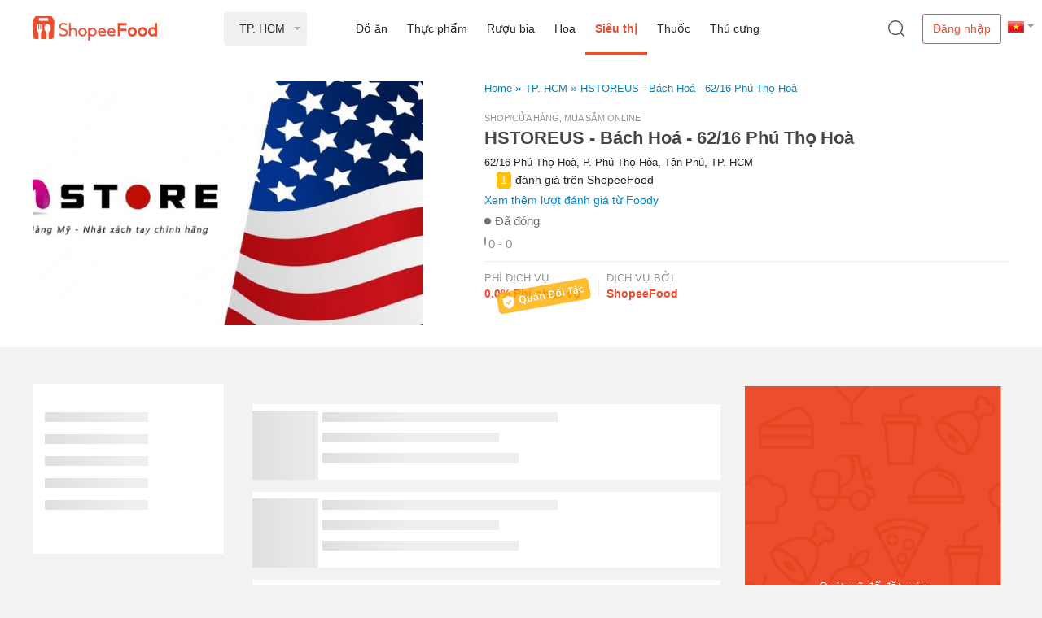

--- FILE ---
content_type: text/html
request_url: https://shopeefood.vn/ho-chi-minh/hstoreus-bach-hoa-62-16-phu-tho-hoa.nxp1vj
body_size: 7901
content:
<!DOCTYPE html>
<html>
  <head>
    <meta charset="utf-8" />
    <meta
      name="viewport"
      content="width=device-width, initial-scale=1, maximum-scale=1.0, user-scalable=0, shrink-to-fit=no"
    />
    <meta http-equiv="X-UA-Compatible" content="IE=edge" />
    <meta http-equiv="Content-Type" content="text/html; charset=utf-8" />
    <meta http-equiv="Content-type" content="text/html;charset=UTF-8" />
    <link rel="alternate" media="only screen and (max-width: 640px)" href="https://m.now.vn/" />
    <link href="/assets/css/server_desktop.css" rel="stylesheet" />
  <title data-react-helmet="true">HSTOREUS - Bách Hoá - 62/16 Phú Thọ Hoà | Đặt Món &amp; Giao ship tận nơi | shopeefood.vn</title><meta data-react-helmet="true" property="fb:app_id" content="395614663835338"/><meta data-react-helmet="true" property="og:type" content="website"/><meta data-react-helmet="true" property="og:url" content="https://shopeefood.vn/ho-chi-minh/hstoreus-bach-hoa-62-16-phu-tho-hoa.nxp1vj"/><meta data-react-helmet="true" http-equiv="content-language" content="vi"/><meta data-react-helmet="true" name="keywords" content="shopeefood, shopee food, now, deliverynow, Giao đồ ăn, thức ăn, thức uống, tận nơi"/><meta data-react-helmet="true" property="og:site_name" content="now.in.th"/><meta data-react-helmet="true" name="ICBM" content="10.823099;106.629664"/><meta data-react-helmet="true" name="robots" content="INDEX, FOLLOW"/><meta data-react-helmet="true" name="description" content="Xem menu &amp; đặt món trực tuyến từ HSTOREUS - Bách Hoá - 62/16 Phú Thọ Hoà rất dễ dàng. Giao hàng tận nơi trong vòng ít phút."/><meta data-react-helmet="true" property="og:title" content="HSTOREUS - Bách Hoá - 62/16 Phú Thọ Hoà | Đặt Món &amp; Giao ship tận nơi | shopeefood.vn"/><meta data-react-helmet="true" property="og:description" content="Xem menu &amp; đặt món trực tuyến từ HSTOREUS - Bách Hoá - 62/16 Phú Thọ Hoà rất dễ dàng. Giao hàng tận nơi trong vòng ít phút."/><meta data-react-helmet="true" property="og:image" content="https://mms.img.susercontent.com/vn-11134513-7r98o-lsvhbxw8551gf9@resize_ss640x400!@crop_w640_h400_cT"/><link data-react-helmet="true" rel="canonical" href="https://shopeefood.vn/ho-chi-minh/hstoreus-bach-hoa-62-16-phu-tho-hoa.nxp1vj"/></head>

  <body class="portal">
<script data-react-helmet="true" type="application/ld+json">{"@context":"http://schema.org","@type":"Organization","name":"NOW.vn","alternateName":"Now Vietnam","url":"https://www.shopeefood.vn/","sameAs":["https://www.facebook.com/deliveryNow.vn","https://twitter.com/DeliveryNowVN","https://plus.google.com/u/0/114035556444820573589","https://www.instagram.com/deliverynow.vn"],"logo":"https://www.shopeefood.vn/app/assets/img/nowvn.png","contactPoint":[{"@type":"ContactPoint","telephone":"+84-19002042","email":"cskh@support.shopeefood.vn","contactType":"customer service"}]}</script><script data-react-helmet="true" >!function(f,b,e,v,n,t,s)
            {if(f.fbq)return;n=f.fbq=function(){n.callMethod?
              n.callMethod.apply(n,arguments):n.queue.push(arguments)};
              if(!f._fbq)f._fbq=n;n.push=n;n.loaded=!0;n.version='2.0';
              n.queue=[];t=b.createElement(e);t.async=!0;
              t.src=v;s=b.getElementsByTagName(e)[0];
              s.parentNode.insertBefore(t,s) }(window, document,'script',
            'https://connect.facebook.net/en_US/fbevents.js');
            fbq('init', 1288439581308150);
            fbq('track', 'PageView');</script><script data-react-helmet="true" async="true" src="https://maps.googleapis.com/maps/api/js?key=AIzaSyAGbWF1KQ43PItIxxTtyigHnPuqwNh71O8&amp;v=3.exp&amp;libraries=geometry,drawing,places&amp;language=vi&amp;region=vn"></script><script data-react-helmet="true" type="application/ld+json">{"@context":"http://schema.org","@type":"LocalBusiness","image":"https://mms.img.susercontent.com/vn-11134513-7r98o-lsvhbxw8551gf9@resize_ss60x60!@crop_w60_h60_cT","address":{"@type":"PostalAddress","streetAddress":"62/16 Phú Thọ Hoà, P. Phú Thọ Hòa, Tân Phú","addressLocality":"TP. HCM","addressRegion":"Vietnam"},"review":{"@type":"Review","reviewRating":{"@type":"Rating","bestRating":"5","ratingValue":"0","worstRating":"0"},"author":{"@type":"Thing","name":"Foody.vn"}},"description":"Xem menu & đặt món trực tuyến từ HSTOREUS - Bách Hoá - 62/16 Phú Thọ Hoà rất dễ dàng. Giao hàng tận nơi trong vòng ít phút.","name":"HSTOREUS - Bách Hoá - 62/16 Phú Thọ Hoà","telephone":"(+84)871081048","priceRange":"0 - 0 VND","openingHours":"Su 09:00-20:00 Mo 09:00-20:00 Tu 09:00-20:00 We 09:00-20:00 Th 09:00-20:00 Fr 09:30-18:00 Sa 09:30-16:00"}</script><script data-react-helmet="true" type="application/ld+json">{"@context":"http://schema.org","@type":"BreadcrumbList","itemListElement":[{"@type":"ListItem","position":1,"name":"Homepage","item":"https://www.shopeefood.vn/"},{"@type":"ListItem","position":2,"name":"TP. HCM - Siêu thị","item":"https://www.shopeefood.vn/ho-chi-minh/fmcg"},{"@type":"ListItem","position":3,"name":"HSTOREUS - Bách Hoá - 62/16 Phú Thọ Hoà","item":"https://www.shopeefood.vn/ho-chi-minh/hstoreus-bach-hoa-62-16-phu-tho-hoa.nxp1vj"}]}</script>
    <div id="app"><div class="wrapper"><header class="main-header"><div hidden="" class="container-topbar"><div class="topbar"><span class="item-nav">Discovery</span><span class="item-nav">Table Reservation</span><span class="current item-nav">Order Delivery</span><span class="item-nav">Sheis</span><span class="item-nav">NowPOS</span><div class="float-right"><div class="language dropdown col-auto"><div class="dropdown-toggle" id="dropdownMenuButton" data-toggle="dropdown" aria-haspopup="true" aria-expanded="false"><span class="icon icon-lag-vn"></span></div><div class="dropdown-menu" aria-labelledby="dropdownMenuButton"><div class="dropdown-item"><span class="icon icon-lag-en"></span><span class="language-item">Tiếng Anh</span></div><div class="dropdown-item"><span class="icon icon-lag-vn"></span><span class="language-item">Tiếng Việt</span></div></div></div><div class="time-working float-right"><i class="far fa-clock"></i><span class="txt-bold"> 00:00 - 23:59</span></div></div></div></div><div class="container-header"><div class="container"><div class="header-content navbar row  justify-content-between align-items-center"><div class="logo-now col-auto"><span><a href="/ho-chi-minh/fmcg"><img src="/app/assets/img/shopeefoodvn.png?4aa1a38e8da801f4029b80734905f3f7" alt="ShopeeFood"/></a></span></div><div class="select-local col-auto"><div class="dropdown"><div class="dropdown-toggle" role="button" id="local-dropdown" data-toggle="dropdown" aria-haspopup="true" aria-expanded="false">TP. HCM</div><div class="dropdown-menu"><div class="dropdown-item"><span class="name col">TP. HCM</span><span class="count col-auto">116392 địa điểm</span></div><div class="dropdown-item"><span class="name col">Hà Nội</span><span class="count col-auto">64168 địa điểm</span></div><div class="dropdown-item"><span class="name col">Đà Nẵng</span><span class="count col-auto">18183 địa điểm</span></div><div class="dropdown-item"><span class="name col">Cần Thơ</span><span class="count col-auto">6090 địa điểm</span></div><div class="dropdown-item"><span class="name col">Hải Phòng</span><span class="count col-auto">5320 địa điểm</span></div><div class="dropdown-item"><span class="name col">Huế</span><span class="count col-auto">4387 địa điểm</span></div><div class="dropdown-item"><span class="name col">Khánh Hoà</span><span class="count col-auto">3718 địa điểm</span></div><div class="dropdown-item"><span class="name col">Đồng Nai</span><span class="count col-auto">9331 địa điểm</span></div><div class="dropdown-item"><span class="name col">Nghệ An</span><span class="count col-auto">1426 địa điểm</span></div><div class="dropdown-item"><span class="name col">Vũng Tàu</span><span class="count col-auto">3526 địa điểm</span></div><div class="dropdown-item"><span class="name col">An Giang</span><span class="count col-auto">552 địa điểm</span></div><div class="dropdown-item"><span class="name col">Bạc Liêu</span><span class="count col-auto">152 địa điểm</span></div><div class="dropdown-item"><span class="name col">Bắc Giang</span><span class="count col-auto">149 địa điểm</span></div><div class="dropdown-item"><span class="name col">Bắc Ninh</span><span class="count col-auto">1115 địa điểm</span></div><div class="dropdown-item"><span class="name col">Bến Tre</span><span class="count col-auto">171 địa điểm</span></div><div class="dropdown-item"><span class="name col">Bình Dương</span><span class="count col-auto">9337 địa điểm</span></div><div class="dropdown-item"><span class="name col">Bình Định</span><span class="count col-auto">2181 địa điểm</span></div><div class="dropdown-item"><span class="name col">Bình Phước</span><span class="count col-auto">136 địa điểm</span></div><div class="dropdown-item"><span class="name col">Bình Thuận</span><span class="count col-auto">1544 địa điểm</span></div><div class="dropdown-item"><span class="name col">Cà Mau</span><span class="count col-auto">191 địa điểm</span></div><div class="dropdown-item"><span class="name col">Đắk Lắk</span><span class="count col-auto">1039 địa điểm</span></div><div class="dropdown-item"><span class="name col">Đồng Tháp</span><span class="count col-auto">392 địa điểm</span></div><div class="dropdown-item"><span class="name col">Gia Lai</span><span class="count col-auto">453 địa điểm</span></div><div class="dropdown-item"><span class="name col">Hải Dương</span><span class="count col-auto">502 địa điểm</span></div><div class="dropdown-item"><span class="name col">Hậu Giang</span><span class="count col-auto">88 địa điểm</span></div><div class="dropdown-item"><span class="name col">Hưng Yên</span><span class="count col-auto">340 địa điểm</span></div><div class="dropdown-item"><span class="name col">Kiên Giang</span><span class="count col-auto">696 địa điểm</span></div><div class="dropdown-item"><span class="name col">Lâm Đồng</span><span class="count col-auto">1921 địa điểm</span></div><div class="dropdown-item"><span class="name col">Long An</span><span class="count col-auto">378 địa điểm</span></div><div class="dropdown-item"><span class="name col">Nam Định</span><span class="count col-auto">691 địa điểm</span></div><div class="dropdown-item"><span class="name col">Ninh Thuận</span><span class="count col-auto">211 địa điểm</span></div><div class="dropdown-item"><span class="name col">Phú Thọ</span><span class="count col-auto">137 địa điểm</span></div><div class="dropdown-item"><span class="name col">Phú Yên</span><span class="count col-auto">411 địa điểm</span></div><div class="dropdown-item"><span class="name col">Quảng Bình</span><span class="count col-auto">192 địa điểm</span></div><div class="dropdown-item"><span class="name col">Quảng Nam</span><span class="count col-auto">1000 địa điểm</span></div><div class="dropdown-item"><span class="name col">Quảng Ngãi</span><span class="count col-auto">590 địa điểm</span></div><div class="dropdown-item"><span class="name col">Quảng Ninh</span><span class="count col-auto">667 địa điểm</span></div><div class="dropdown-item"><span class="name col">Sóc Trăng</span><span class="count col-auto">203 địa điểm</span></div><div class="dropdown-item"><span class="name col">Tây Ninh</span><span class="count col-auto">337 địa điểm</span></div><div class="dropdown-item"><span class="name col">Thái Bình</span><span class="count col-auto">230 địa điểm</span></div><div class="dropdown-item"><span class="name col">Thái Nguyên</span><span class="count col-auto">1218 địa điểm</span></div><div class="dropdown-item"><span class="name col">Thanh Hoá</span><span class="count col-auto">636 địa điểm</span></div><div class="dropdown-item"><span class="name col">Tiền Giang</span><span class="count col-auto">634 địa điểm</span></div><div class="dropdown-item"><span class="name col">Trà Vinh</span><span class="count col-auto">225 địa điểm</span></div><div class="dropdown-item"><span class="name col">Vĩnh Long</span><span class="count col-auto">325 địa điểm</span></div><div class="dropdown-item"><span class="name col">Vĩnh Phúc</span><span class="count col-auto">144 địa điểm</span></div></div></div></div><div class="main-nav col"><a class="nav-item " href="/">Đồ ăn</a><a class="nav-item " href="/ho-chi-minh/fresh">Thực phẩm</a><a class="nav-item " href="/ho-chi-minh/liquor">Rượu bia</a><a class="nav-item " href="/ho-chi-minh/flowers">Hoa</a><a class="nav-item active" href="/ho-chi-minh/fmcg">Siêu thị</a><a class="nav-item " href="/ho-chi-minh/medicine">Thuốc</a><a class="nav-item " href="/ho-chi-minh/pets">Thú cưng</a></div><div class="header-icon-search col-auto"><span data-toggle="modal" data-target="#modal-search"><span class="icon icon-search-dark"></span></span></div><div class="language dropdown col-auto"><div class="dropdown-toggle" id="dropdownMenuButton" data-toggle="dropdown" aria-haspopup="true" aria-expanded="false"><span class="icon icon-lag-vn"></span></div><div class="dropdown-menu" aria-labelledby="dropdownMenuButton"><div class="dropdown-item"><span class="icon icon-lag-en"></span><span class="language-item">Tiếng Anh</span></div><div class="dropdown-item"><span class="icon icon-lag-vn"></span><span class="language-item">Tiếng Việt</span></div></div></div><div class="user-acc col-auto"><button type="button" class="btn btn-none-bg btn-login">Đăng nhập</button></div></div></div></div><div class="modal fade modal-search" id="modal-search" tabindex="-1" role="dialog" aria-hidden="true"><div class="modal-dialog" role="document"><div class="modal-content"><span class="close" data-dismiss="modal">x</span><div class="modal-search-form"><span class="sub-title">Đặt Siêu thị, giao hàng từ 20&#x27;... có 914 địa điểm ở TP. HCM từ 00:00 - 23:59</span><form><input type="text" class="search-input" name="search-input" autofocus="" autoComplete="off" value=""/></form></div></div></div></div><div class="modal fade modal-new-app" id="modal-new-app" tabindex="-1" role="dialog" aria-hidden="true"><div class="modal-dialog" role="document"><div class="modal-content"><span class="close" data-dismiss="modal">x</span><div class="img-now"><img src="/app/assets/img/img-new-app.png?2aafe2fa0d470c0d2fadada01c56a448" alt="App now"/></div><div class="info-now"><span><h3 style="font-size: 36px;font-weight: lighter;margin-bottom: 0;">Hello you!</h3><p style="font-size: 15px;margin-top: 9px;margin-bottom: 9px;">We are pleased to inform you that our application<span class="bold"> ShopeeFood</span> is changed its name to</p><span class="btn btn-red font18" title="ShopeeFood" style="cursor: pointer;font-size: 18px !important;background-color: #cf2127;color: #fff;border-color: #cf2127;"><span class="txt-bold" style="font-weight: 700 !important;">ShopeeFood</span></span></span><p class="update-version">Cập nhật phiên bản mới</p><div class="down-apps"><a target="_blank" rel="noopener noreferrer" href="https://itunes.apple.com/us/app/deliverynow/id1137866760" class="down-app" title="App Store"><span class="icon icon-app-store-sm"></span></a><a target="_blank" rel="noopener noreferrer" href="https://play.google.com/store/apps/details?id=com.deliverynow" class="down-app" title="Google play"><span class="icon icon-gg-play-sm"></span></a></div></div><div class="box-now-merchant clearfix"><div class="img-merchant"><div class="float-left mar-right10"><span class="icon icon-merchant-lg"></span></div><div class="float-left"><a target="_blank" rel="noopener noreferrer" href="https://itunes.apple.com/US/app/id1296706589?mt=8" class="down-apps" title="App Store"><span class="icon icon-app-store-sm"></span></a><a target="_blank" rel="noopener noreferrer" href="https://play.google.com/store/apps/details?id=com.sea.foody.nowmerchant&amp;amp;hl=vi" class="down-apps" title="Google play"><span class="icon icon-gg-play-sm"></span></a></div></div></div></div></div></div><div class="modal fade modal-get-local" id="userLocationId" tabindex="-1" role="dialog" aria-hidden="true" data-backdrop="static"><div class="modal-dialog modal-lg" role="document"><div class="modal-content"><span class="close" data-dismiss="modal">x</span><div class="modal-header">Bạn muốn giao đến đâu?</div><div class="modal-body"><div class="search-local"><div class="primary-local"><div class="row align-items-center no-gutters"><div class="col-auto"><i class="icon icon-search-gray"></i></div><div class="col"><input type="text" id="address" name="address" placeholder="Nhập địa chỉ giao hàng" value=""/></div><div class="col-auto"><i class="icon icon-location"></i></div></div></div></div><div class="list-local"><div class="suggest-local"><div class="location-items"></div><div class="find-map"><div class="row align-items-center no-gutters"><div class="col-auto"><i class="icon icon-thumbtack"></i></div><div class="col pl-3"><span class="txt-blue link">Tìm trên bản đồ</span></div><div class="col-auto mr-3"><i class="icon-arrow-thin right"></i></div></div></div></div></div></div></div></div></div></header><div class="now-detail-restaurant clearfix"><div class="container"><div class="detail-restaurant-img"><img src="https://mms.img.susercontent.com/vn-11134513-7r98o-lsvhbxw8551gf9@resize_ss640x400!@crop_w640_h400_cT" alt="HSTOREUS - Bách Hoá - 62/16 Phú Thọ Hoà" title="HSTOREUS - Bách Hoá - 62/16 Phú Thọ Hoà"/></div><div class="detail-restaurant-info"><nav aria-label="breadcrumb"><ol class="breadcrumb"><li class="breadcrumb-item"><a class="breadcrumb-link" rel="nofollow" href="/">Home</a></li><li class="breadcrumb-item"><a class="breadcrumb-link" rel="nofollow" href="/ho-chi-minh">TP. HCM</a></li><li class="breadcrumb-item"><a class="breadcrumb-link" rel="nofollow" href="/ho-chi-minh/hstoreus-bach-hoa-62-16-phu-tho-hoa.nxp1vj">HSTOREUS - Bách Hoá - 62/16 Phú Thọ Hoà</a></li></ol></nav><div class="kind-restaurant"><span> Shop/Cửa hàng, Mua sắm Online</span></div><h1 class="name-restaurant">HSTOREUS - Bách Hoá - 62/16 Phú Thọ Hoà</h1><div class="address-restaurant">62/16 Phú Thọ Hoà, P. Phú Thọ Hòa, Tân Phú, TP. HCM</div><div class="rating"><div class="stars"><span class="empty"><i class="far fa-star"></i></span><span class="empty"><i class="far fa-star"></i></span><span class="empty"><i class="far fa-star"></i></span><span class="empty"><i class="far fa-star"></i></span><span class="empty"><i class="far fa-star"></i></span></div><span class="number-rating">1</span>đánh giá trên ShopeeFood</div><div class="view-more-rating"><a href="https://foody.vn/ho-chi-minh/hstoreus-bach-hoa-62-16-phu-tho-hoa.nxp1vj" rel="noopener noreferrer nofollow" target="_blank" class="number-review">Xem thêm lượt đánh giá từ Foody</a></div><div class="status-restaurant"><div class="opentime-status"><span class="stt offline" title="Đã đóng"></span></div></div><div class="cost-restaurant"><i class="fas fa-dollar-sign"></i>0 - 0</div><div class="share-social clearfix"><div class="share-social-box"><div class="fb-like" data-layout="button" data-action="like" data-size="small" data-show-faces="false" data-share="true" data-colorscheme="light" data-kid-directed-site="false"></div></div></div><div class="utility-restaurant clearfix"><div class="utility-item"><div class="utility-title">Phí dịch vụ</div><div class="utility-content"><span class="txt-bold txt-red"> 0.0% Phí phục vụ </span></div><span class="icon icon-partner-vi" data-toggle="modal" data-target="#modal-verify-merchant"></span></div><div class="utility-item"><div class="utility-title">Dịch vụ bởi</div><div class="utility-content"><span class="txt-bold txt-red">ShopeeFood</span></div></div></div></div></div></div><div class="modal fade" id="modal-verify-merchant" tabindex="-1" role="dialog" aria-hidden="true"><div class="modal-dialog" role="document"><div class="modal-content"><span class="close" data-dismiss="modal">x</span><div class="modal-header txt-bold font13">Quán Đối Tác</div><div class="modal-body font15"><p>Quán Đối Tác là những địa điểm hợp tác với ShopeeFood. Bạn sẽ trả ít phí dịch vụ hơn (hoặc miễn phí) và được hưởng nhiều ưu đãi khi đặt hàng ở các địa điểm là Quán Đối Tác.</p></div><div class="modal-footer"><button type="button" class="btn btn-gray" data-dismiss="modal">Đóng</button></div></div></div></div><div class="modal fade" id="modal-service-fee" tabindex="-1" role="dialog" aria-hidden="true"><div class="modal-dialog modal-lg" role="document"><div class="modal-content"><span class="close" data-dismiss="modal">x</span><div class="modal-body font15"><div><span style="color: #cf2127"> (*) </span>Địa điểm này chưa phải là đối tác chính thức của ShopeeFood.vn, tuy nhiên ShopeeFood.vn vẫn sẽ giúp quý khách đặt món và giao đến tận nơi.<br /> Phí dịch vụ <span class="font15 bold" style="color:#636363;">[0.0%] trên tổng hóa đơn</span></div></div></div></div></div><div class="modal fade" id="modal-preferred-merchant" tabindex="-1" role="dialog" aria-hidden="true"><div class="modal-dialog" role="document"><div class="modal-content"><span class="close" data-dismiss="modal">x</span><div class="modal-header txt-bold font13">Quán Yêu Thích</div><div class="modal-body font15"><p>Quán được gắn nhãn <span class="preferred-tag"><i class="fa fa-thumbs-up"></i> Yêu thích</span> là Quán Yêu Thích, gồm những quán đạt chất lượng dịch vụ vượt trội và được nhiều khách hàng ưa chuộng.</p></div><div class="modal-footer"><button type="button" class="btn btn-gray" data-dismiss="modal">Đóng</button></div></div></div></div><div class="container relative clearfix"><div class="loading-microsite"><div class="loading-microsite-col"><div class="container padding-0"><div class="now-loading-restaurant category"><div class="box-loading"><div class="box-line-df"></div><div class="box-line-df"></div><div class="box-line-df"></div><div class="box-line-df"></div><div class="box-line-df"></div></div></div><div class="now-loading-restaurant detail"><div class="box-loading"><div class="box-thumbnail"></div><div class="box-line-df"></div><div class="box-line-lgx"></div><div class="box-line-lg"></div></div><div class="box-loading"><div class="box-thumbnail"></div><div class="box-line-df"></div><div class="box-line-lgx"></div><div class="box-line-lg"></div></div><div class="box-loading"><div class="box-thumbnail"></div><div class="box-line-df"></div><div class="box-line-lgx"></div><div class="box-line-lg"></div></div><div class="box-loading"><div class="box-thumbnail"></div><div class="box-line-df"></div><div class="box-line-lgx"></div><div class="box-line-lg"></div></div><div class="box-loading"><div class="box-thumbnail"></div><div class="box-line-df"></div><div class="box-line-lgx"></div><div class="box-line-lg"></div></div><div class="box-loading"><div class="box-thumbnail"></div><div class="box-line-df"></div><div class="box-line-lgx"></div><div class="box-line-lg"></div></div><div class="box-loading"><div class="box-thumbnail"></div><div class="box-line-df"></div><div class="box-line-lgx"></div><div class="box-line-lg"></div></div><div class="box-loading"><div class="box-thumbnail"></div><div class="box-line-df"></div><div class="box-line-lgx"></div><div class="box-line-lg"></div></div><div class="box-loading"><div class="box-thumbnail"></div><div class="box-line-df"></div><div class="box-line-lgx"></div><div class="box-line-lg"></div></div><div class="box-loading"><div class="box-thumbnail"></div><div class="box-line-df"></div><div class="box-line-lgx"></div><div class="box-line-lg"></div></div></div></div></div></div><div class="QRcode" id="QRcode"><canvas style="height:200px;width:200px" height="200" width="200"></canvas><div>Quét mã để đặt món <br/> trên app Shopee</div></div></div><div class="modal fade modal-alert" id="modal-payment-success" tabindex="-1" role="dialog" aria-hidden="true"><div class="modal-dialog modal-noti" role="document"><div class="modal-content"><span class="close" data-dismiss="modal">x</span><div class="modal-header txt-bold font13"><span class="txt-red">Now</span> Thông báo</div><div class="modal-body"><div class="col col-12"><p class="font15"></p></div></div><div class="modal-footer content-right"><div class="col"><sup class="txt-red txt-bold">* </sup>Xin vui lòng kiểm tra đơn hàng của bạn trước khi nhận.</div><a href="/undefined" class="btn btn-none-bg">Xem lịch sử đặt món</a><button type="button" class="btn btn-red" data-dismiss="modal">Ok</button></div></div></div></div><div id="topcontrol" class="topcontrol"><div class="fd-back-top"><div class="control-link" id="btn-back-top"><i class="fas fa-angle-up"></i><label>Quay lại đầu trang</label></div><a class="control-link" href="/tuyen-dung" target="_blank"><i class="icon icon-parnership"></i><label>Đăng ký trở thành tài xế của ShopeeFood.vn ngay!</label></a><a class="control-link" href="https://itunes.apple.com/us/app/deliverynow/id1137866760" target="_blank" rel="noopener noreferrer"><i class="fab fa-apple"></i><label>Tải ứng dụng iOs</label></a><a class="control-link" href="https://play.google.com/store/apps/details?id=com.deliverynow" target="_blank" rel="noopener noreferrer"><i class="fab fa-android"></i><label>Tải ứng dụng android</label></a></div></div></div><footer class="main-footer"><div class="container"><div class="container-inner"><div class="block-footer"><p class="title-block">Công ty</p><ul class="menu-footer"><li class="menu-item"><a href="/undefined">Giới thiệu</a></li><li class="menu-item"><a href="https://help.shopeefood.vn/" target="_blank" rel="noopener noreferrer">Trung tâm Trợ giúp</a></li><li class="menu-item"><a href="/regulation-web">Quy chế</a></li><li class="menu-item"><a href="/terms-of-service">Điều khoản sử dụng</a></li><li class="menu-item"><a href="/security-policy">Bảo mật thông tin</a></li><li class="menu-item"><a href="/adjustment-of-claims">Giải quyết khiếu nại</a></li><li class="menu-item"><a href="/undefined">Liên hệ</a></li><li class="menu-item"><a href="/tuyen-dung">Hợp tác nhân viên giao nhận</a></li><li class="menu-item"><a href="/undefined">Đăng ký quán</a></li><li class="menu-item"><a href="https://merchant.shopeefood.vn/edu/">ShopeeFood Uni</a></li><li class="menu-item"><a href="https://shopee.vn/blog/" target="_blank" rel="noopener noreferrer">Shopee Blog</a></li></ul></div><div class="block-footer"><p class="title-block">Ứng dụng ShopeeFood</p><a class="apps" target="_blank" rel="noopener noreferrer nofollow" href="https://itunes.apple.com/us/app/deliverynow/id1137866760" title="Down app iOS"><span class="apps__app-store-vi" title="Down app iOS"></span></a><a class="apps" target="_blank" rel="noopener noreferrer nofollow" href="https://play.google.com/store/apps/details?id=com.deliverynow" title="Down app Android"><span class="apps__play-store-vi" title="Down app Android"></span></a><a class="apps" target="_blank" rel="noopener noreferrer nofollow" href="https://appgallery.huawei.com/#/app/C102401853" title="Down app Huawei Gallery"><span class="apps__huawei-gallery-vi" title="Down app Huawei"></span></a></div><div class="block-footer txt-center"><div class="logo-footer"><a class="link" href="/ho-chi-minh/fmcg"><img id="delivery-footer-logo" src="/app/assets/img/Logo-ShopeefoodVN.png?a233b36c37415f85f46c25a6cd0963aa" alt="Đặt món trực tuyến giao hàng tận nơi" title="Đặt món trực tuyến giao hàng tận nơi" width="100"/></a></div><p class="font12">© 2026  ShopeeFood</p><ul class="social-ico"><li><a target="_blank" rel="noopener noreferrer nofollow" href="https://www.facebook.com/shopeefoodvn" title="Facebook"><span class="facebook ico"><i class="fab fa-facebook-f"></i></span></a></li><li><a target="_blank" rel="noopener noreferrer nofollow" href="https://www.instagram.com/shopeefood_vn/" title="Instagram"><span class="instagram ico"><i class="fab fa-instagram"></i></span></a></li></ul></div><div class="block-last"><p class="title-block">Địa chỉ công ty</p><span><p>Công Ty Cổ Phần Foody</p><p>Lầu G, Tòa nhà Jabes 1,</p><p>số 244 đường Cống Quỳnh, phường Phạm Ngũ Lão, Quận 1, TPHCM</p><p>Giấy CN ĐKDN số: 0311828036</p><p>do Sở Kế hoạch và Đầu tư TP.HCM cấp ngày 11/6/2012,</p><p>sửa đổi lần thứ 23, ngày 10/12/2020</p><p>Chịu trách nhiệm quản lý nội dung và vấn đề bảo vệ quyền lợi người tiêu dùng: Nguyễn Hồ Quảng Giang</p><p>Điện thoại liên hệ: 028 71096879</p><p>Email: <a href="mailto:cskh@support.shopeefood.vn">cskh@support.shopeefood.vn</a></p></span><span class="registered"><a target="_blank" rel="noopener noreferrer nofollow" href="http://online.gov.vn/HomePage/WebsiteDisplay.aspx?DocId=22747" title="ĐÃ ĐĂNG KÝ BỘ CÔNG THƯƠNG"><img alt="ĐÃ ĐĂNG KÝ BỘ CÔNG THƯƠNG" src="/app/assets/img/gov_seals1.jpg?4534b28245a7aad9805fbddc90f873d8"/></a></span></div></div></div><div id="footer-bottom"></div></footer></div>
    <div id="modal"></div>
  </body>
</html>
